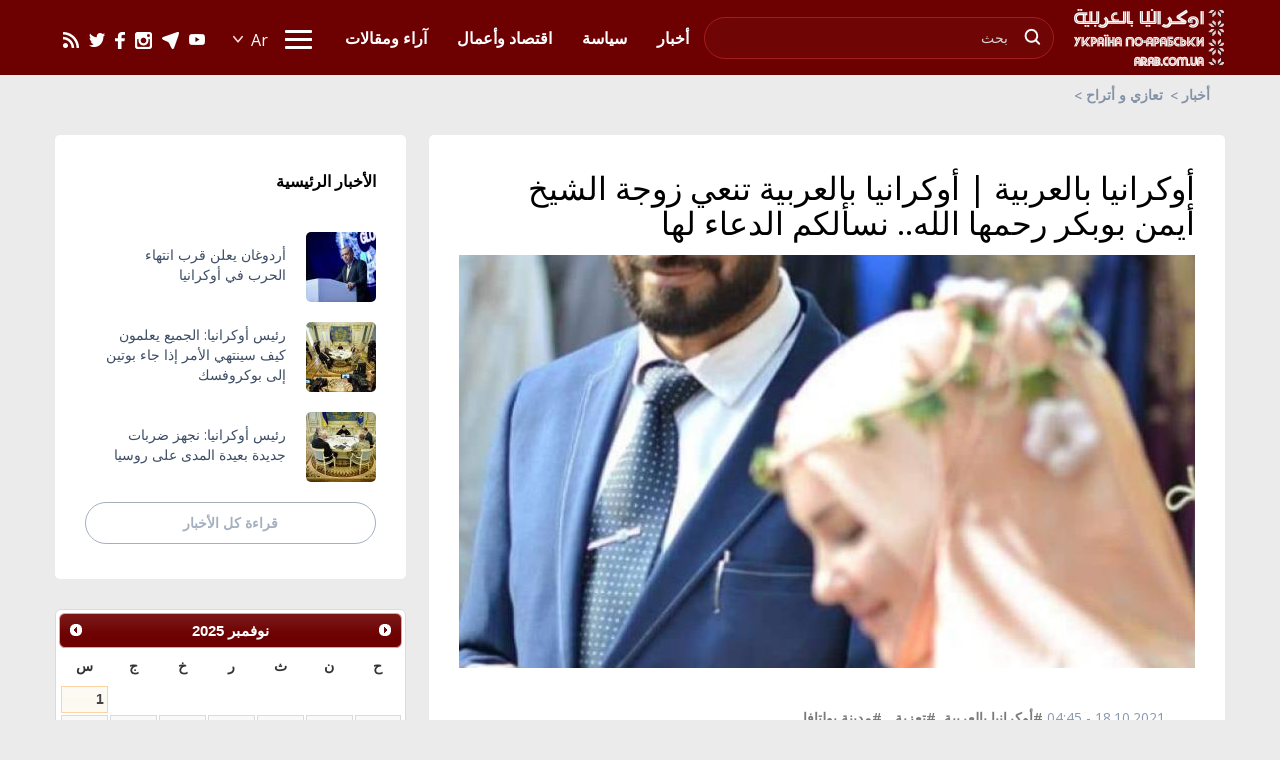

--- FILE ---
content_type: text/html; charset=utf-8
request_url: https://arab.com.ua/ara/news/aokrania-balarbia-aokrania-balarbia-tnai-1688180823.html
body_size: 49443
content:
<!DOCTYPE html>
<html lang="ar" dir="rtl">
<head>
    <meta http-equiv="Content-Type" content="text/html; charset=utf-8" />
    <meta charset="utf-8">
    <meta http-equiv="X-UA-Compatible" content="IE=edge" />
    <meta name="viewport" content="width=device-width, initial-scale=1.0">
    <title>ببالغ الحزن واﻷ‌سى وبقلوب مؤمنة بقضاء الله وقدره تنعى هيئة تحرير &quot;أوكرانيا بالعربية&quot; زوجة الشيخ أيمن بوبكر والتي وافتها المنية اثر أصابتها بمرضك ورونا | أوكرانيا بالعربية</title>    <meta name="keywords" content=", , " />
<meta name="news_keywords" content=", , " />
<meta property="og:url" content="https://arab.com.ua/ara/news/aokrania-balarbia-aokrania-balarbia-tnai-1688180823.html" />
<meta property="og:type" content="article" />
<meta property="og:title" content="أوكرانيا بالعربية | أوكرانيا بالعربية تنعي زوجة الشيخ أيمن بوبكر رحمها الله.. نسألكم الدعاء لها" />
<meta property="og:image" content="https://arab.com.ua/static/img/2/4/2447566914288891552382511467370992119054445n_796x565.jpg" />
<meta property="og:site_name" content="أوكرانيا بالعربية" />
<meta property="og:locale" content="ar" />
<meta property="twitter:card" content="summary" />
<meta property="twitter:site" content="أوكرانيا بالعربية" />
<meta property="twitter:title" content="أوكرانيا بالعربية | أوكرانيا بالعربية تنعي زوجة الشيخ أيمن بوبكر رحمها الله.. نسألكم الدعاء لها" />
<meta property="twitter:creator" content="أوكرانيا بالعربية" />
<meta property="twitter:image:src" content="https://arab.com.ua/static/img/2/4/2447566914288891552382511467370992119054445n_796x565.jpg" />
<meta property="twitter:domain" content="https://arab.com.ua/ara/news/aokrania-balarbia-aokrania-balarbia-tnai-1688180823.html" />    <meta name="robots" content="all" />
    <meta name="publisher" content="Украина по арабски //arab.com.ua" />
    <meta name="revisit-after" content="1 days" />
    <meta name="Author" content="arab.com.ua" />
    <!-- css -->
    <link rel="stylesheet" href="/static/css/normalize.css">
    <link rel="stylesheet" href="/static/css/bootstrap.min.css">
    <link rel="stylesheet" href="/static/css/owl.carousel.css">
    <link rel="stylesheet" href="/static/css/style-ara.css?v=6">
</head>
<body>

<!-- Google tag (gtag.js) -->
<script async src="https://www.googletagmanager.com/gtag/js?id=G-ZKXDQQYLMY"></script>
<script>
  window.dataLayer = window.dataLayer || [];
  function gtag(){dataLayer.push(arguments);}
  gtag('js', new Date());

  gtag('config', 'G-ZKXDQQYLMY');
</script>
<div id="fb-root"></div>
<script async defer crossorigin="anonymous" src="https://connect.facebook.net/ru_RU/sdk.js#xfbml=1&version=v3.3"></script>
<script type="text/javascript">
   document.body.oncopy = function(){alert ('جميع الحقوق محفوظة لدى وكالة "أوكرانيا بالعربية"، للحصول على نسخ من النصوص يرجى التواصل معنا: info@arab.com.ua. mob, viber, WhatsApp, telegram: +380963350606'); return false;} 
</script>
<!-- header -->
<div class="header-wrapper">
  <div class="container">
    <div class="row">
      <div class="header">
        <div class="logo"><a href="/ara"><img src="/static/images/logo5.png" alt=""></a></div>
        <div class="header-inner">
          <div id="buter">
           <span></span>
           <span></span>
           <span></span>
           <span></span>
          </div>
           <div class="mobile-container">
             <div class="mobile-container-inner">
               <!-- search -->
               <div class="search">
                 <form action="https://arab.com.ua/ara/search" method="get">
                   <input type="text" name="search_text" placeholder="بحث">
                   <button><img src="/static/images/search.jpg" alt="знайти"></button>
                 </form>
               </div>
               <!-- end search -->
               
               <nav class="submenu">
                 <ul class="menu-mobile-show">
                                      <li><a href="https://arab.com.ua/ara/ar-politics_ar"><span>سياسة</span></a></li>
                   <li><a href="https://arab.com.ua/ara/ar-economics_of_Ukraine_ar"><span>اقتصاد وأعمال</span></a></li>
                    <li><a href="https://arab.com.ua/ara/ar-articles_ar"><span>آراء ومقالات</span></a></li>
                                    </ul>
                 <ul>
                                       <li><a href="https://arab.com.ua/ara/ar-ukrainian_newspapers_ar"><span>صحف أوكرانية</span></a></li>
                    <li><a href="https://arab.com.ua/ara/ar-arabic_newspapers_ar"><span>صحف عربية</span></a></li>
                    <li><a href="https://arab.com.ua/ara/ar-world_newspapers_ar"><span>صحف عالمية</span></a></li>
                    <li><a href="https://arab.com.ua/ara/ar-diplomacy_ar"><span>دبلوماسية</span></a></li>
                    <li><a href="https://arab.com.ua/ara/ar-entertainment_ar"><span>منوعات</span></a></li>
                    <li><a href="https://arab.com.ua/ara/ar-interviews_ar"><span>لقاءات وشخصيات</span></a></li>
                    <li><a href="https://arab.com.ua/ara/ar-islam_in_ukraine_ar"><span>الإسلام في أوكرانيا</span></a></li>
                    <li><a href="https://arab.com.ua/ara/ar-sport_ar"><span>رياضة</span></a></li>
                    <li><a href="https://arab.com.ua/ara/ar-diaspora_ar"><span>جاليات</span></a></li>
                    <li><a href="https://arab.com.ua/ara/ar-video_ar"><span>فيديو</span></a></li>
                    
                    <li><a href="https://arab.com.ua/ara/ar-neighbors_of_Ukraine_ar"><span>أوكرانيا الجوار</span></a></li>
                    <li><a href="https://arab.com.ua/ara/ar-ukraine_in_history_on_this_day"><span>أوكرانيا في مثل هذا اليوم</span></a></li>
                    <li><a href="https://arab.com.ua/ara/ar-advertising_ar"><span>إعلانات و خدمات</span></a></li>
                    <li><a href="https://arab.com.ua/ara/ar-condolences_ar"><span>تعازي و أتراح</span></a></li>
                    <li><a href="https://arab.com.ua/ara/ar-congratulations_ar"><span>تهاني و أفراح</span></a></li>
                    <li><a href="https://arab.com.ua/ara/ar-palestyna_v_ukraine_ar"><span>صوت فلسطين في أوكرانيا</span></a></li>
                    <li><a href="https://arab.com.ua/ara/ar-news_of_the_world_ar"><span>يحدث في العالم</span></a></li>
                                    </ul>
               </nav>
               <nav class="menu">
                 <ul class="menu-mobile-hide">
                                      <li><a href="https://arab.com.ua/ara/news"><span>أخبار</span></a></li>
                   <li><a href="https://arab.com.ua/ara/ar-politics_ar"><span>سياسة</span></a></li>
                   <li><a href="https://arab.com.ua/ara/ar-economics_of_Ukraine_ar"><span>اقتصاد وأعمال</span></a></li>
                   <li><a href="https://arab.com.ua/ara/ar-articles_ar"><span>آراء ومقالات</span></a></li>
                                    </ul>
               </nav>
           </div>
          </div>
          <div class="header-social">
            <a href="https://youtube.com/c/ukrinarabic" target="_blank"><img src="/static/images/youtube-icon3.png" alt=""></a>
            <a href="https://telegram.me/ukrinarabic/" target="_blank"><img src="/static/images/telegram-icon2.png" alt=""></a>
            <a href="https://www.instagram.com/ukrinarabic/" target="_blank"><img src="/static/images/instagram-icon.png" alt=""></a>
            <a href="https://www.facebook.com/ukrinarabic/" target="_blank"><img src="/static/images/facebook-icon.png" alt=""></a>
            <a href="https://twitter.com/ukrinarabic/" target="_blank"><img src="/static/images/twitter-icon.png" alt=""></a>
            <a href="/static/rss/all.ara.rss.xml" target="_blank"><img src="/static/images/rss-icon.png" alt=""></a>
          </div>
          <!-- language -->
          <div class="lang">
            <div class="lang-chooser">
               <label for="lang"><input type="submit" class="lang-input" id="lang" value="Ar" readonly></label>
               <ul class="lang-list" id="lang-list" style="display: none;">
                  <li><a href="/eng">En</a></li>
                  <li><a href="/rus">Ru</a></li>
                  <li><a href="/ara">Ar</a></li>
                  <li><a href="/ukr">Ua</a></li>
               </ul>
             </div>
          </div>
          <!--end language -->
        </div>
      </div>
    </div>
  </div>
</div>
<!--end header -->

<!-- BREADCRUMBS -->
<div class="container">
  <div class="row">
    <div class="breadcrumbs">
      <a href="https://arab.com.ua/ara">أخبار</a>
      <a href="https://arab.com.ua/ara/ar-condolences_ar">تعازي و أتراح</a>
    </div>
  </div>
</div>

<!-- hotest news -->
<!-- div class="container">
  <div class="row">
    <div class="hotest-wrapper hotest-page">
      <span class="category-label">Hotest</span>
      <a href="#">In Syria will be set a ceasefire at midnight on Thursday</a>
    </div>
  </div>
</div -->

<div class="rek-long">
  <div class="rek-inner">
    <!-- Revive Adserver Метка JavaScript - Generated with Revive Adserver v5.0.5 -->
<script type='text/javascript'><!--//<![CDATA[
   var m3_u = (location.protocol=='https:'?'https://ox.arab.com.ua/www/delivery/ajs.php':'https://ox.arab.com.ua/www/delivery/ajs.php');
   var m3_r = Math.floor(Math.random()*99999999999);
   if (!document.MAX_used) document.MAX_used = ',';
   document.write ("<scr"+"ipt type='text/javascript' src='"+m3_u);
   document.write ("?zoneid=8");
   document.write ('&amp;cb=' + m3_r);
   if (document.MAX_used != ',') document.write ("&amp;exclude=" + document.MAX_used);
   document.write (document.charset ? '&amp;charset='+document.charset : (document.characterSet ? '&amp;charset='+document.characterSet : ''));
   document.write ("&amp;loc=" + escape(window.location));
   if (document.referrer) document.write ("&amp;referer=" + escape(document.referrer));
   if (document.context) document.write ("&context=" + escape(document.context));
   if (document.mmm_fo) document.write ("&amp;mmm_fo=1");
   document.write ("'><\/scr"+"ipt>");
//]]>--></script><noscript><a href='https://ox.arab.com.ua/www/delivery/ck.php?n=a99eebe5&amp;cb=INSERT_RANDOM_NUMBER_HERE' target='_blank'><img src='https://ox.arab.com.ua/www/delivery/avw.php?zoneid=8&amp;cb=INSERT_RANDOM_NUMBER_HERE&amp;n=a99eebe5' border='0' alt='' /></a></noscript>
  </div>
</div>

<!-- all news blocks -->
<div class="simple-news-outer">
  <div class="container">
    <div class="row">
      <div class="simple-news-wrapper">
        <div class="simple-news-left">
          <script type="application/ld+json">
{
    "@context": "http://schema.org",
    "@type": "NewsArticle",
    "mainEntityOfPage": {
        "@type": "WebPage",
        "@id": "https://arab.com.ua/ara/news/aokrania-balarbia-aokrania-balarbia-tnai-1688180823.html"
    },
    "headline": "أوكرانيا بالعربية | أوكرانيا بالعربية تنعي زوجة الشيخ أيمن بوبكر رحمها الله.. نسألكم الدعاء لها",
        "image": {
        "@type": "ImageObject",
        "url": "https://arab.com.ua/static/img/2/4/2447566914288891552382511467370992119054445n_796x565.jpg",
        "height": 413,
        "width": 736
    },
        "datePublished": "2021-10-18 04:45:20",
    "publisher": {
        "@type": "Organization",
        "name": "أوكرانيا بالعربية",
        "logo": {
            "@type": "ImageObject",
            "url": "https://arab.com.ua/static/images/logo2.png",
            "width": 151,
            "height": 60
        }
    },
    "description": "ببالغ الحزن واﻷ‌سى وبقلوب مؤمنة بقضاء الله وقدره تنعى هيئة تحرير &quot;أوكرانيا بالعربية&quot; زوجة الشيخ أيمن بوبكر والتي وافتها المنية اثر أصابتها بمرضك ورونا",
    "articleBody": "
بسم الله الرحمن الرحيم

&amp;rdquo; وَبَشِّرِ الصَّابِرِينَ الَّذِينَ إِذَا أَصَابَتْهُمْ مُصِيبَةٌ قَالُوا إِنَّا لِلَّهِ وَإِنَّا إِلَيْهِ رَاجِعُونَ &amp;ldquo;

صدق الله العظيم
.



كييف/ أوكرانيا بالعربية/ ببالغ الحزن واﻷ&amp;zwnj;سى وبقلوب مؤمنة بقضاء الله وقدره تنعى هيئة تحرير &quot;أوكرانيا بالعربية&quot; زوجة الشيخ أيمن بوبكر والتي وافتها المنية في مدينة بولتافا الأوكرانية اثر أصابتها بمرض كورونا.
&amp;nbsp;.

وبهذا المصاب الجلل نتقدم بخالص التعازي والمواساة لاخينا الشيخ ايمن بوبكر ومن أهلها وذويها الكرام بأحر التعازي والمواساة، أعظم الله أجركم جميعاً وأحسن عزائكم وألهمكم جميل الصبر والسلوان&amp;nbsp; تغمد الله الفقيدة بواسع رحمته وأسكنها فسيح جناته مع الشهداء والصالحين .

.





نسأل الله أن يغفر لها ويرحمها ويكرم مثواها ويوسع مدخلها وأن يجازيها بالحسنات إحساناً وعن السيئات عفواً وغفراناً وأن يغسلها بالماء والثلج والبرد وأن ينقيه من الذنوب والخطايا كما ينقي الثوب الأبيض من الدنس وأن يخلف عليها بدار خير من دارها وأهل خير من أهلها.
.



إنا لله وإنا إليه راجعون


نشرت هذه المادة على أسس حقوق&amp;nbsp;الدعاية والاعلان&amp;nbsp;ضمن باب&amp;nbsp;تعازي وأتراح&amp;nbsp;لدى أوكرانيا بالعربية

المصدر: أوكرانيا بالعربية
"
}
</script>

          <div class="simple-news-left-inner main-content">
            <h1 class="single-title">أوكرانيا بالعربية | أوكرانيا بالعربية تنعي زوجة الشيخ أيمن بوبكر رحمها الله.. نسألكم الدعاء لها</h1>
                        <div class="main-image"><img src="https://arab.com.ua/static/img/2/4/2447566914288891552382511467370992119054445n_736x413.jpg" alt=""></div>
                        <div class="rek-long">
  <div class="rek-inner">
<!-- Revive Adserver Метка JavaScript - Generated with Revive Adserver v5.2.0 -->
<script type='text/javascript'><!--//<![CDATA[
   var m3_u = (location.protocol=='https:'?'https://ox.arab.com.ua/www/delivery/ajs.php':'http://ox.arab.com.ua/www/delivery/ajs.php');
   var m3_r = Math.floor(Math.random()*99999999999);
   if (!document.MAX_used) document.MAX_used = ',';
   document.write ("<scr"+"ipt type='text/javascript' src='"+m3_u);
   document.write ("?zoneid=13");
   document.write ('&amp;cb=' + m3_r);
   if (document.MAX_used != ',') document.write ("&amp;exclude=" + document.MAX_used);
   document.write (document.charset ? '&amp;charset='+document.charset : (document.characterSet ? '&amp;charset='+document.characterSet : ''));
   document.write ("&amp;loc=" + escape(window.location));
   if (document.referrer) document.write ("&amp;referer=" + escape(document.referrer));
   if (document.context) document.write ("&context=" + escape(document.context));
   document.write ("'><\/scr"+"ipt>");
//]]>--></script><noscript><a href='http://ox.arab.com.ua/www/delivery/ck.php?n=adaf769f&amp;cb=INSERT_RANDOM_NUMBER_HERE' target='_blank'><img src='http://ox.arab.com.ua/www/delivery/avw.php?zoneid=13&amp;cb=INSERT_RANDOM_NUMBER_HERE&amp;n=adaf769f' border='0' alt='' /></a></noscript>

  </div>
</div>            <div class="single-date"><span class="single-date-text">18.10.2021 - 04:45</span> 
                          <span class="single-tags">
                                                                                                                                    <a href="https://arab.com.ua/ara/tag/aokrania-balarbia-27052022">#أوكرانيا بالعربية</a>, <a href="https://arab.com.ua/ara/tag/tazia-27052022">#تعزية</a>, <a href="https://arab.com.ua/ara/tag/mdina-boltafa-27052022">#مدينة بولتافا</a>              </span>
                        </div>
                        ببالغ الحزن واﻷ‌سى وبقلوب مؤمنة بقضاء الله وقدره تنعى هيئة تحرير "أوكرانيا بالعربية" زوجة الشيخ أيمن بوبكر والتي وافتها المنية اثر أصابتها بمرضك ورونا            <div>
<div style="text-align: center;"><span style="color: #008000;"><strong><span style="font-size: 14pt;">بسم الله الرحمن الرحيم</span></strong></span></div>
<div style="text-align: center;"></div>
<div style="text-align: center;"><span style="color: #008000;"><strong><span style="font-size: 14pt;">&rdquo; وَبَشِّرِ الصَّابِرِينَ الَّذِينَ إِذَا أَصَابَتْهُمْ مُصِيبَةٌ قَالُوا إِنَّا لِلَّهِ وَإِنَّا إِلَيْهِ رَاجِعُونَ &ldquo;</span></strong></span></div>
<div style="text-align: center;"></div>
<div style="text-align: center;"><span style="color: #008000;"><strong><span style="font-size: 14pt;">صدق الله العظيم</span></strong></span></div>
<div style="text-align: center;">.</div>
<div style="text-align: center;"></div>
</div>
<div style="text-align: center;">
<div><strong><span style="font-size: 14pt;">كييف/ أوكرانيا بالعربية/ ببالغ الحزن واﻷ&zwnj;سى وبقلوب مؤمنة بقضاء الله وقدره تنعى هيئة تحرير "أوكرانيا بالعربية" زوجة الشيخ أيمن بوبكر والتي وافتها المنية في مدينة بولتافا الأوكرانية اثر أصابتها بمرض كورونا.</span></strong></div>
<div><strong><span style="font-size: 14pt;">&nbsp;</span></strong><span style="font-size: 14pt;">.</span></div>
<div><strong><span style="font-size: 14pt;"></span></strong></div>
<div><strong><span style="font-size: 14pt;">وبهذا المصاب الجلل نتقدم بخالص التعازي والمواساة لاخينا الشيخ ايمن بوبكر ومن أهلها وذويها الكرام بأحر التعازي والمواساة، أعظم الله أجركم جميعاً وأحسن عزائكم وألهمكم جميل الصبر والسلوان&nbsp; تغمد الله الفقيدة بواسع رحمته وأسكنها فسيح جناته مع الشهداء والصالحين .</span></strong></div>
<div></div>
<div>.</div>
</div>
<div style="text-align: center;">
<div></div>
</div>
<div style="text-align: center;">
<div><strong><span style="font-size: 14pt;">نسأل الله أن يغفر لها ويرحمها ويكرم مثواها ويوسع مدخلها وأن يجازيها بالحسنات إحساناً وعن السيئات عفواً وغفراناً وأن يغسلها بالماء والثلج والبرد وأن ينقيه من الذنوب والخطايا كما ينقي الثوب الأبيض من الدنس وأن يخلف عليها بدار خير من دارها وأهل خير من أهلها.</span></strong></div>
<div><span style="font-size: 8pt;"><strong>.</strong></span></div>
<div></div>
<div></div>
<div><strong><strong><span style="font-size: 14pt;"></span></strong></strong>
<div><span style="font-size: 14pt;"><strong>إنا لله وإنا إليه راجعون</strong></span></div>
<span style="font-size: 14pt;"><strong><br class="Apple-interchange-newline" /></strong></span></div>
</div>
<p style="text-align: left;"><span style="font-size: 8pt;">نشرت هذه المادة على أسس حقوق&nbsp;<a href="ar/reklams">الدعاية والاعلان</a>&nbsp;ضمن باب&nbsp;<a href="ar/condolences_ar">تعازي وأتراح</a>&nbsp;لدى أوكرانيا بالعربية</span></p>
<p style="text-align: left;"></p>
<p style="text-align: left;"><span style="font-size: 12pt;">المصدر: أوكرانيا بالعربية</span></p>
<p style="text-align: left;"></p>                        <div class="rek-long">
  <div class="rek-inner">
<!-- Revive Adserver Метка JavaScript - Generated with Revive Adserver v5.2.0 -->
<script type='text/javascript'><!--//<![CDATA[
   var m3_u = (location.protocol=='https:'?'https://ox.arab.com.ua/www/delivery/ajs.php':'http://ox.arab.com.ua/www/delivery/ajs.php');
   var m3_r = Math.floor(Math.random()*99999999999);
   if (!document.MAX_used) document.MAX_used = ',';
   document.write ("<scr"+"ipt type='text/javascript' src='"+m3_u);
   document.write ("?zoneid=12");
   document.write ('&amp;cb=' + m3_r);
   if (document.MAX_used != ',') document.write ("&amp;exclude=" + document.MAX_used);
   document.write (document.charset ? '&amp;charset='+document.charset : (document.characterSet ? '&amp;charset='+document.characterSet : ''));
   document.write ("&amp;loc=" + escape(window.location));
   if (document.referrer) document.write ("&amp;referer=" + escape(document.referrer));
   if (document.context) document.write ("&context=" + escape(document.context));
   document.write ("'><\/scr"+"ipt>");
//]]>--></script><noscript><a href='http://ox.arab.com.ua/www/delivery/ck.php?n=a6c47455&amp;cb=INSERT_RANDOM_NUMBER_HERE' target='_blank'><img src='http://ox.arab.com.ua/www/delivery/avw.php?zoneid=12&amp;cb=INSERT_RANDOM_NUMBER_HERE&amp;n=a6c47455' border='0' alt='' /></a></noscript>
  </div>
</div>                        <div class="single-tags">
                                                                                                                        <a href="https://arab.com.ua/ara/tag/aokrania-balarbia-27052022">#أوكرانيا بالعربية</a>, <a href="https://arab.com.ua/ara/tag/tazia-27052022">#تعزية</a>, <a href="https://arab.com.ua/ara/tag/mdina-boltafa-27052022">#مدينة بولتافا</a>            </div>
                        
            <div class="single-social">
              <div class="single-social__title">مشاركة هذا المنشور:</div>
              <div class="single-social__inner">
                <a href="https://twitter.com/share?ref_src=twsrc%5Etfw" class="twitter-share-button" data-size="large" data-show-count="false">Tweet</a><script async src="https://platform.twitter.com/widgets.js" charset="utf-8"></script>
                <!-- a href="https://twitter.com/share?ref_src=twsrc%5Etfw" class="single-twitter"><img src="/static/images/twitter-icon.png" alt=""> <span>TWEET</span></a><script async src="https://platform.twitter.com/widgets.js" charset="utf-8"></script -->
                <a href="https://www.facebook.com/sharer/sharer.php?u=https%3A%2F%2Farab.com.ua%2Fara%2Fnews%2Faokrania-balarbia-aokrania-balarbia-tnai-1688180823.html&amp;src=sdkpreparse" class="single-facebook"><span>SHARE</span> <img src="/static/images/facebook-icon.png" alt=""></a>
                <a href="https://telegram.me/share/url?url=https%3A%2F%2Farab.com.ua%2Fara%2Fnews%2Faokrania-balarbia-aokrania-balarbia-tnai-1688180823.html" class="single-telegram"><span>TELEGRAM</span> <img src="/static/images/telegram-icon2.png" alt=""></a>
              </div>
            </div>
          </div>

          
<div id="arab_hist" style="display:none">.</div>
<script type="text/javascript">
    var el = document.getElementById('arab_hist');
    if (el) {
        var dateNM = new Date();var t = Math.floor(dateNM.getTime()/(1000*600));
        var HITSces=document.createElement('script');HITSces.type = 'text/javascript';HITSces.charset = 'UTF-8';
        HITSces.src='https://arab.com.ua/hits/1352360.js?t='+Math.random();
        el.parentNode.appendChild(HITSces);
    }
</script><div class="rek-long">
  <div class="rek-inner">
<!-- Revive Adserver Метка JavaScript - Generated with Revive Adserver v5.2.0 -->
<script type='text/javascript'><!--//<![CDATA[
   var m3_u = (location.protocol=='https:'?'https://ox.arab.com.ua/www/delivery/ajs.php':'http://ox.arab.com.ua/www/delivery/ajs.php');
   var m3_r = Math.floor(Math.random()*99999999999);
   if (!document.MAX_used) document.MAX_used = ',';
   document.write ("<scr"+"ipt type='text/javascript' src='"+m3_u);
   document.write ("?zoneid=11");
   document.write ('&amp;cb=' + m3_r);
   if (document.MAX_used != ',') document.write ("&amp;exclude=" + document.MAX_used);
   document.write (document.charset ? '&amp;charset='+document.charset : (document.characterSet ? '&amp;charset='+document.characterSet : ''));
   document.write ("&amp;loc=" + escape(window.location));
   if (document.referrer) document.write ("&amp;referer=" + escape(document.referrer));
   if (document.context) document.write ("&context=" + escape(document.context));
   document.write ("'><\/scr"+"ipt>");
//]]>--></script><noscript><a href='http://ox.arab.com.ua/www/delivery/ck.php?n=a7d93412&amp;cb=INSERT_RANDOM_NUMBER_HERE' target='_blank'><img src='http://ox.arab.com.ua/www/delivery/avw.php?zoneid=11&amp;cb=INSERT_RANDOM_NUMBER_HERE&amp;n=a7d93412' border='0' alt='' /></a></noscript>
  </div>
</div>  <div class="simple-news-left-inner main-content">
    <div class="news-title">الأخبار الرئيسية</div>
            <a href="https://arab.com.ua/ara/news/ardoghan-ialn-qrb-anthaa-alhrb-fi-aokrania-1761923117.html" class="simple-news__block">
      <div class="simple-news__img">
        <div class="simple-news__img-bg" style="background-image: url('https://arab.com.ua/static/img/a/a/aa__2_154x154.jpg');"></div>
        <div class="simple-news__img-desc ">سياسة</div>
      </div>
      <div class="simple-news__info">
        <div class="simple-news__title">أردوغان يعلن قرب انتهاء الحرب في أوكرانيا</div>
        <div class="simple-news__desc">الرئيس التركي يعرب عن أمله بالتوصل إلى حل وسط بين موسكو وكييف عقب إعلان روسيا استعدادها لمواصلة المفاوضات مع أوكرانيا في إسطنبول</div>
        <div class="simple-news__social">
          <div class="simple-news__time"><span>31.10.2025</span></div>
        </div>
      </div>
    </a>
            <a href="https://arab.com.ua/ara/news/riis-aokrania-aljmia-ialmon-kif-sinthi-alamr-1761921329.html" class="simple-news__block">
      <div class="simple-news__img">
        <div class="simple-news__img-bg" style="background-image: url('https://arab.com.ua/static/img/p/o/pokr_1_154x154.jpg');"></div>
        <div class="simple-news__img-desc ">سياسة</div>
      </div>
      <div class="simple-news__info">
        <div class="simple-news__title">رئيس أوكرانيا: الجميع يعلمون كيف سينتهي الأمر إذا جاء بوتين إلى بوكروفسك</div>
        <div class="simple-news__desc">زيلينسكي: قواتنا في بوكروفسك ليست محاصرة</div>
        <div class="simple-news__social">
          <div class="simple-news__time"><span>31.10.2025</span></div>
        </div>
      </div>
    </a>
            <a href="https://arab.com.ua/ara/news/riis-aokrania-njhz-dhrbat-jdida-baida-almda-1761918267.html" class="simple-news__block">
      <div class="simple-news__img">
        <div class="simple-news__img-bg" style="background-image: url('https://arab.com.ua/static/img/d/a/dal_2_154x154.jpg');"></div>
        <div class="simple-news__img-desc ">سياسة</div>
      </div>
      <div class="simple-news__info">
        <div class="simple-news__title">رئيس أوكرانيا: نجهز ضربات جديدة بعيدة المدى على روسيا</div>
        <div class="simple-news__desc">زيلينسكي: نعمل على زيادة ضغط العقوبات على الشركات الربوسية العاملة في إنتاج الأسلحة</div>
        <div class="simple-news__social">
          <div class="simple-news__time"><span>31.10.2025</span></div>
        </div>
      </div>
    </a>
          </div>
  <div class="simple-news-left-inner main-content">
    <div class="news-title">أخبار أخرى في هذا الباب</div>
                          <a href="https://arab.com.ua/ara/news/alriis-alaokrani-iazi-athrbijan-oioukd-ala-1735401494.html" class="simple-news__block">
        <div class="simple-news__img">
          <div class="simple-news__img-bg" style="background-image: url('https://arab.com.ua/static/img/i/m/image_2024_12_28_16_59_36_154x154.jpg');"></div>
          <div class="simple-news__img-desc ">تعازي و أتراح</div>
        </div>
        <div class="simple-news__info">
          <div class="simple-news__title">الرئيس الأوكراني يعزّي أذربيجان ويؤكد على ضرورة التحقيق في حادث الطائرة</div>
          <div class="simple-news__desc">زيلينسكي يؤكد دعم أوكرانيا الكامل لأذربيجان إثر تحطم الطائرة</div>
          <div class="simple-news__social">
            <div class="simple-news__time"><span>28.12.2024</span></div>
          </div>
        </div>
      </a>
                            <a href="https://arab.com.ua/ara/news/ofaa-almrhom-mhmd-abdalftah-albrhan-njl-riis-1714940062.html" class="simple-news__block">
        <div class="simple-news__img">
          <div class="simple-news__img-bg" style="background-image: url('https://arab.com.ua/static/img/4/3/439900146_846892807477231_195682863906445407_n_2_154x154.jpg');"></div>
          <div class="simple-news__img-desc ">تعازي و أتراح</div>
        </div>
        <div class="simple-news__info">
          <div class="simple-news__title">أوكرانيا بالعربية تُعزي بوفاة نجل رئيس مجلس السيادة لجمهورية السودان</div>
          <div class="simple-news__desc">تعزية أوكرانيا بالعربية بوفاة نجل رئيس مجلس السيادة بجمهورية السودان</div>
          <div class="simple-news__social">
            <div class="simple-news__time"><span>05.05.2024</span></div>
          </div>
        </div>
      </a>
                            <a href="https://arab.com.ua/ara/news/aokrania-balarbia-aljalia-alsodania-jnob-1688182229.html" class="simple-news__block">
        <div class="simple-news__img">
          <div class="simple-news__img-bg" style="background-image: url('https://arab.com.ua/static/img/s/u/sud1_154x154.jpg');"></div>
          <div class="simple-news__img-desc ">تعازي و أتراح</div>
        </div>
        <div class="simple-news__info">
          <div class="simple-news__title">أوكرانيا بالعربية | الجالية السودانية جنوب أوكرانيا تعزي نائب رئيسها بوفاة والدته</div>
          <div class="simple-news__desc"></div>
          <div class="simple-news__social">
            <div class="simple-news__time"><span>22.11.2021</span></div>
          </div>
        </div>
      </a>
                  </div>
    <div class="simple-news-left-inner">
    <div class="news-title">اختيار القراء</div>
                <a href="https://arab.com.ua/ara/news/riis-aokrania-aljmia-ialmon-kif-sinthi-alamr-1761921329.html" class="simple-news__block">
        <div class="simple-news__img">
          <div class="simple-news__img-bg" style="background-image: url('https://arab.com.ua/static/img/p/o/pokr_1_154x154.jpg');"></div>
          <div class="simple-news__img-desc purple">سياسة</div>
        </div>
        <div class="simple-news__info">
          <div class="simple-news__title">رئيس أوكرانيا: الجميع يعلمون كيف سينتهي الأمر إذا جاء بوتين إلى بوكروفسك</div>
          <div class="simple-news__desc">زيلينسكي: قواتنا في بوكروفسك ليست محاصرة</div>
          <div class="simple-news__social">
            <div class="simple-news__time"><span>31.10.2025</span></div>
          </div>
        </div>
      </a>
                      <a href="https://arab.com.ua/ara/news/sibiha-rosia-tstkhdm-dhd-aokrania-soarikh-1761911384.html" class="simple-news__block">
        <div class="simple-news__img">
          <div class="simple-news__img-bg" style="background-image: url('https://arab.com.ua/static/img/n/a/naw_5_154x154.jpg');"></div>
          <div class="simple-news__img-desc purple">سياسة</div>
        </div>
        <div class="simple-news__info">
          <div class="simple-news__title">سيبيها: روسيا تستخدم ضد أوكرانيا صواريخ قادرة على حمل رؤوس نووية</div>
          <div class="simple-news__desc">وزير الخارجية يتهم روسيا بإطلاق صواريخ محظورة على أوكرانيا</div>
          <div class="simple-news__social">
            <div class="simple-news__time"><span>31.10.2025</span></div>
          </div>
        </div>
      </a>
                      <a href="https://arab.com.ua/ara/news/riis-aokrania-njhz-dhrbat-jdida-baida-almda-1761918267.html" class="simple-news__block">
        <div class="simple-news__img">
          <div class="simple-news__img-bg" style="background-image: url('https://arab.com.ua/static/img/d/a/dal_2_154x154.jpg');"></div>
          <div class="simple-news__img-desc purple">سياسة</div>
        </div>
        <div class="simple-news__info">
          <div class="simple-news__title">رئيس أوكرانيا: نجهز ضربات جديدة بعيدة المدى على روسيا</div>
          <div class="simple-news__desc">زيلينسكي: نعمل على زيادة ضغط العقوبات على الشركات الربوسية العاملة في إنتاج الأسلحة</div>
          <div class="simple-news__social">
            <div class="simple-news__time"><span>31.10.2025</span></div>
          </div>
        </div>
      </a>
                      <a href="https://arab.com.ua/ara/news/ardoghan-ialn-qrb-anthaa-alhrb-fi-aokrania-1761923117.html" class="simple-news__block">
        <div class="simple-news__img">
          <div class="simple-news__img-bg" style="background-image: url('https://arab.com.ua/static/img/a/a/aa__2_154x154.jpg');"></div>
          <div class="simple-news__img-desc purple">سياسة</div>
        </div>
        <div class="simple-news__info">
          <div class="simple-news__title">أردوغان يعلن قرب انتهاء الحرب في أوكرانيا</div>
          <div class="simple-news__desc">الرئيس التركي يعرب عن أمله بالتوصل إلى حل وسط بين موسكو وكييف عقب إعلان روسيا استعدادها لمواصلة المفاوضات مع أوكرانيا في إسطنبول</div>
          <div class="simple-news__social">
            <div class="simple-news__time"><span>31.10.2025</span></div>
          </div>
        </div>
      </a>
            </div>
          

        </div>
        <div class="simple-news-right">
          <div class="popular-news-wrapper">
  <div class="news-title">الأخبار الرئيسية</div>
      <a href="https://arab.com.ua/ara/news/ardoghan-ialn-qrb-anthaa-alhrb-fi-aokrania-1761923117.html" class="popular-news__block">
    <div class="popular-news__img" style="background-image: url('https://arab.com.ua/static/img/a/a/aa__2_70x70.jpg');"></div>
    <div class="popular-news__info">
      <div class="popular-news__title">أردوغان يعلن قرب انتهاء الحرب في أوكرانيا</div>
    </div>
  </a>
      <a href="https://arab.com.ua/ara/news/riis-aokrania-aljmia-ialmon-kif-sinthi-alamr-1761921329.html" class="popular-news__block">
    <div class="popular-news__img" style="background-image: url('https://arab.com.ua/static/img/p/o/pokr_1_70x70.jpg');"></div>
    <div class="popular-news__info">
      <div class="popular-news__title">رئيس أوكرانيا: الجميع يعلمون كيف سينتهي الأمر إذا جاء بوتين إلى بوكروفسك</div>
    </div>
  </a>
      <a href="https://arab.com.ua/ara/news/riis-aokrania-njhz-dhrbat-jdida-baida-almda-1761918267.html" class="popular-news__block">
    <div class="popular-news__img" style="background-image: url('https://arab.com.ua/static/img/d/a/dal_2_70x70.jpg');"></div>
    <div class="popular-news__info">
      <div class="popular-news__title">رئيس أوكرانيا: نجهز ضربات جديدة بعيدة المدى على روسيا</div>
    </div>
  </a>
      <a href="https://arab.com.ua/ara/news" class="show-more">قراءة كل الأخبار</a>
</div>
<div class="popular-rek-page simple-cntr">
<!-- Revive Adserver Метка JavaScript - Generated with Revive Adserver v5.0.5 -->
<script type='text/javascript'><!--//<![CDATA[
   var m3_u = (location.protocol=='https:'?'https://ox.arab.com.ua/www/delivery/ajs.php':'https://ox.arab.com.ua/www/delivery/ajs.php');
   var m3_r = Math.floor(Math.random()*99999999999);
   if (!document.MAX_used) document.MAX_used = ',';
   document.write ("<scr"+"ipt type='text/javascript' src='"+m3_u);
   document.write ("?zoneid=6&lang=ara");
   document.write ('&amp;cb=' + m3_r);
   if (document.MAX_used != ',') document.write ("&amp;exclude=" + document.MAX_used);
   document.write (document.charset ? '&amp;charset='+document.charset : (document.characterSet ? '&amp;charset='+document.characterSet : ''));
   document.write ("&amp;loc=" + escape(window.location));
   if (document.referrer) document.write ("&amp;referer=" + escape(document.referrer));
   if (document.context) document.write ("&context=" + escape(document.context));
   if (document.mmm_fo) document.write ("&amp;mmm_fo=1");
   document.write ("'><\/scr"+"ipt>");
//]]>--></script><noscript><a href='https://ox.arab.com.ua/www/delivery/ck.php?n=a71bc495&amp;cb=INSERT_RANDOM_NUMBER_HERE' target='_blank'><img src='https://ox.arab.com.ua/www/delivery/avw.php?zoneid=6&amp;cb=INSERT_RANDOM_NUMBER_HERE&amp;n=a71bc495' border='0' alt='' /></a></noscript>
</div><div id="datepicker" class="simple-cntr"></div>
<div class="popular-rek popular-rek-page">
<!-- Revive Adserver Метка JavaScript - Generated with Revive Adserver v5.0.5 -->
<script type='text/javascript'><!--//<![CDATA[
   var m3_u = (location.protocol=='https:'?'https://ox.arab.com.ua/www/delivery/ajs.php':'https://ox.arab.com.ua/www/delivery/ajs.php');
   var m3_r = Math.floor(Math.random()*99999999999);
   if (!document.MAX_used) document.MAX_used = ',';
   document.write ("<scr"+"ipt type='text/javascript' src='"+m3_u);
   document.write ("?zoneid=10");
   document.write ('&amp;cb=' + m3_r);
   if (document.MAX_used != ',') document.write ("&amp;exclude=" + document.MAX_used);
   document.write (document.charset ? '&amp;charset='+document.charset : (document.characterSet ? '&amp;charset='+document.characterSet : ''));
   document.write ("&amp;loc=" + escape(window.location));
   if (document.referrer) document.write ("&amp;referer=" + escape(document.referrer));
   if (document.context) document.write ("&context=" + escape(document.context));
   if (document.mmm_fo) document.write ("&amp;mmm_fo=1");
   document.write ("'><\/scr"+"ipt>");
//]]>--></script><noscript><a href='https://ox.arab.com.ua/www/delivery/ck.php?n=a5a0411e&amp;cb=INSERT_RANDOM_NUMBER_HERE' target='_blank'><img src='https://ox.arab.com.ua/www/delivery/avw.php?zoneid=10&amp;cb=INSERT_RANDOM_NUMBER_HERE&amp;n=a5a0411e' border='0' alt='' /></a></noscript>
</div><div class="archive-wrapper">
  <div class="news-title">تابعونا عبر فيسبوك</div>
          <div class="simple-cntr"><div class="fb-page" data-href="https://www.facebook.com/ukrinarabic/" data-tabs="timeline" data-width="300" data-height="600" data-small-header="false" data-adapt-container-width="true" data-hide-cover="false" data-show-facepile="true"><blockquote cite="https://www.facebook.com/ukrinarabic/" class="fb-xfbml-parse-ignore"><a href="https://www.facebook.com/ukrinarabic/">أوكرانيا بالعربية</a></blockquote></div></div>
    </div><div class="archive-wrapper">
  <div class="news-title">تابعونا عبر تويتر</div>
          <div class="simple-cntr"><a class="twitter-timeline" data-width="300" data-height="500" href="https://twitter.com/ukrinarabic?ref_src=twsrc%5Etfw">Tweets by ukraineinarabi</a> <script async src="https://platform.twitter.com/widgets.js" charset="utf-8"></script></div>
     
</div>        </div>
      </div>
    </div>
  </div>
</div>





<div class="rek-long">
  <div class="rek-inner">
    <!-- Revive Adserver Метка JavaScript - Generated with Revive Adserver v5.0.5 -->
<script type='text/javascript'><!--//<![CDATA[
   var m3_u = (location.protocol=='https:'?'https://ox.arab.com.ua/www/delivery/ajs.php':'https://ox.arab.com.ua/www/delivery/ajs.php');
   var m3_r = Math.floor(Math.random()*99999999999);
   if (!document.MAX_used) document.MAX_used = ',';
   document.write ("<scr"+"ipt type='text/javascript' src='"+m3_u);
   document.write ("?zoneid=9");
   document.write ('&amp;cb=' + m3_r);
   if (document.MAX_used != ',') document.write ("&amp;exclude=" + document.MAX_used);
   document.write (document.charset ? '&amp;charset='+document.charset : (document.characterSet ? '&amp;charset='+document.characterSet : ''));
   document.write ("&amp;loc=" + escape(window.location));
   if (document.referrer) document.write ("&amp;referer=" + escape(document.referrer));
   if (document.context) document.write ("&context=" + escape(document.context));
   if (document.mmm_fo) document.write ("&amp;mmm_fo=1");
   document.write ("'><\/scr"+"ipt>");
//]]>--></script><noscript><a href='https://ox.arab.com.ua/www/delivery/ck.php?n=ae992039&amp;cb=INSERT_RANDOM_NUMBER_HERE' target='_blank'><img src='https://ox.arab.com.ua/www/delivery/avw.php?zoneid=9&amp;cb=INSERT_RANDOM_NUMBER_HERE&amp;n=ae992039' border='0' alt='' /></a></noscript>
  </div>
</div>

<!-- FOOTER -->
<footer class="footer">
  <div class="container">
    <div class="row">
      <div class="footer__inner">
        <div class="footer__text">
          <div class="footer__logo"><img src="/static/images/logo5.png" alt=""></div>
          <h4 class="footer__desc"><br>
        "أوكرانيا بالعربية" هي صحيفة عربية الكترونية تصدر من أوكرانيا وتُعنى بتقديم الأخبار الأوكرانية باللغة العربية ساعية بذلك الى تكوين صورة اعلامية عربية واضحة حول أوكرانيا مركزة على اهتمامات القارئ العربي، ويتم تحديث موقع الصحيفة بشكل يومي ومستمر بالسبق الإخباري، وبتطورات الأحداث على الساحة الأوكرانية ويعتمد في تقديمه للاخبار على المهنية والموضوعية والحيادية التامة. <br>
وقد جائت انطلاقة "أوكرانيا بالعربية" في 16 كانون الأول/ديسمبر عام 2011م لتكون امتدادا للموقع العربي الاوكراني والذي بدأ عمله الاعلامي منذ 16 أيلول/سبتمبر 2003م لتكون رائدة الاعلام العربي في أوكرانيا. فهو أول موقع الكتروني أخباري عربي في أوكرانيا يؤدي رسالته الاعلامية المهنية بكل شفافية و موضوعية.<br>
ويضم الموقع أقساماً تغطي: الأخبار السياسية، والاقتصادية، والرياضية، والاخبار المتنوعة، وأخبار الجاليات، وأخبار المسلمين في أوكرانيا وكذلك أخبار الدبلوماسية، ولتقديم نافذة للقارئ على أهم التطورات في الوطن العربي والعالم يقدم الموقع يوميا أقوال الصحف العربية والعالمية. كما ويضم الموقع قسم "فيديو" الذي يضم تقارير مصوَّرة بمختلف المجالات. <br>
وقد أولت "أوكرانيا بالعربية" اهتماما كبيرا للكاتب العربي في أوكرانيا والعالم لتكون منبرا للاقلام الحرة بنشر مقالاتهم في باب "مقالات وملفات"، اضافة الى باب اللقائات بشخصيات هامة.<br>
وتتضمن "أوكرانيا بالعربية" كذلك شقها الآخر الناطق باللغة الروسية ليقدم للقارئ الاوكراني و قراء الفضاء السوفييتي السابق أخبار العالم العربي والاسلامي والجاليات باللغة الروسية. ناقلة بذلك الحضارة والثقافة العربية الصحيحة لتكوين صورة ايجابية حول القضايا العربية والدول العربية والاسلامية لدى قارئ الروسية.
          </h4>
        </div>
        <div class="footer__menu">
          <div class="footer__menu-wrapper">
            <ul>
              <li><a href="https://arab.com.ua/ara/terms.shtml">تعليمات الاستخدام</a></li>
              <li><a href="https://arab.com.ua/ara/about.shtml">معلومات عنا</a></li>
              <li><a href="https://arab.com.ua/ara/contacts.shtml">جهات الاتصال</a></li>
              <li><a href="/ara">الصفحة الرئيسية</a></li>
            </ul>
          </div>
          <!--div class="footer__submenu">
            <div class="footer__submenu-l">
              <div class="footer__subtitle">INFORMATION</div>
              <ul>
                <li><a href="#">Licence</a></li>
                <li><a href="#">Privacy Policy</a></li>
                <li><a href="#">Press</a></li>
                <li><a href="#">FAQ</a></li>
              </ul>
            </div>
            <div class="footer__submenu-r">
              <div class="footer__subtitle">INFORMATION</div>
              <ul>
                <li><a href="#">Licence</a></li>
                <li><a href="#">Privacy Policy</a></li>
                <li><a href="#">Press</a></li>
                <li><a href="#">FAQ</a></li>
              </ul>
            </div>
          </div -->
          <div class="footer__social">
            <a href="https://youtube.com/c/ukrinarabic" target="_blank"><img src="/static/images/youtube-icon3.png" alt=""></a>
            <a href="https://www.instagram.com/ukrinarabic/" target="_blank"><img src="/static/images/instagram-icon.png" alt=""></a>
            <a href="https://www.facebook.com/ukrinarabic/" target="_blank"><img src="/static/images/facebook-icon.png" alt=""></a>
            <a href="https://twitter.com/ukrinarabic/" target="_blank"><img src="/static/images/twitter-icon.png" alt=""></a>
          </div>
        </div>
      </div>
    </div>
  </div>
</footer>
<div class="bottom-line">
  &copy; Ukraine in Arabic, 2018. All Rights Reserved.
</div>

<!-- scripts1 -->
<script src="/static/js/jquery.min.js"></script>
<script src="/static/js/owl.carousel.min.js"></script>
<script src="/static/js/sly.min.js"></script>

<link rel="stylesheet" href="/static/js/jquery-ui-1.12.1.custom/jquery-ui.min.css">

<style>
.ui-datepicker {
width: 351px; /*what ever width you want*/
margin-bottom: 30px;
}
</style>

<script src="/static/js/jquery.ui.datepicker-ara.js"></script>
<script src="/static/js/jquery-ui-1.12.1.custom/jquery-ui.js"></script>
<script>
$(function(){
    $("#datepicker")
        .datepicker({
        dateFormat: "yy/mm/dd",
        onSelect: function(dateText) {
            $(this).change();
        }
    }) 
    .change(function() {
        window.location.href = "/ara/archive/" + this.value;
    });
    })
</script>

<script src="/static/common/js/common.js"></script>
<script src="/static/js/custom.js"></script></body>
</html>


--- FILE ---
content_type: text/css
request_url: https://arab.com.ua/static/css/style-ara.css?v=6
body_size: 35879
content:
@import url('https://fonts.googleapis.com/css?family=Open+Sans:300,400,600,700');
body {
  min-width: 320px;
  margin: 0;
  padding: 0;
  font-family: 'Open Sans', sans-serif;
  background: #EBEBEB;
  color: black;
}
a:focus {
  outline: none;
  text-decoration: none;
}
.header {
  position: relative;
  display: flex;
  min-height: 75px;
  background: #6D0000;
}
.header-wrapper {
  z-index: 9;
  position: relative;
  min-height: 75px;
  background: #6D0000;
}
.header-inner {
  width: calc(100% - 154px);
  left: 0;
  right: 0;
  text-align: right;
  display: flex;
  align-items: center;
  justify-content: flex-end;
}
@media screen and (max-width: 991px) {
  .header-inner {
    border-bottom: none;
    z-index: 9999;
    width: 100%;
  }
}
.logo {
  display: flex;
  align-items: center;
  position: relative;
  z-index: 99999;
}
@media screen and (max-width: 768px) {
  .logo {
    margin-left: 15px;
  }
}
.menu {
  display: flex;
  align-items: center;
  order: 2;
}
@media screen and (max-width: 1200px) {
  .menu {
    margin-right:55px;
  }
}
.menu ul {
  margin: 0;
  padding: 0;
  list-style-type: none;
}
.menu ul li {
  display: inline-block;
  float: left;
  position: relative;
  margin-bottom: 0;
}
.menu ul li a {
  height: 75px;
  padding-right: 15px;
  padding-left: 15px;
  display: flex;
  align-items: center;
  color: white;
  font-size: 16px;
  font-weight: bold;
  position: relative;
}
.menu ul li a:hover {
  text-decoration: none;
  border-bottom: 2px solid #FF0000;
  color: #FF0000;
}
@media screen and (max-width: 1200px) {
  .menu ul li a {
    padding-right: 5px;
    padding-left: 5px;
    font-size: 14px;
  }
}
@media screen and (max-width: 991px) {
  .menu ul li a {
    height: inherit;
    display: block;
    width: 100%;
    color: white;
    padding-top: 10px;
    padding-bottom: 10px;
  }
}
.menu ul li:before {
  display: none;
}
@media screen and (max-width: 991px) {
  .menu ul li {
    display: block;
    float: none;
    text-align: center;
  }
}
@media screen and (max-width: 991px) {
  .menu ul li {
    margin-right: 0;
  }
}
@media screen and (max-width: 991px) {
  .menu ul {
    top: 60px;
    padding-right: 15px;
    padding-left: 15px;
    left: 0;
    right: 0;
    width: 100%;
  }
}
#buter {
  order: 9;
  position: absolute;
  z-index: 99999;
  left: 230px;
  top: 30px;
  width: 27px;
  height: 35px;
  cursor: pointer;
}
@media screen and (max-width: 991px) {
  #buter {
    display: block;
  }
}
@media screen and (max-width: 480px) {
  #buter {
    left: 95px;
  }
}
#buter span {
  display: block;
  position: absolute;
  height: 3px;
  border-radius: 5px;
  width: 100%;
  background: white;
  opacity: 1;
  left: 0;
  transform: rotate(0deg);
  transition: 0.25s ease-in-out;
}
/* Icon 3 */
#buter span:nth-child(1) {
  top: 0px;
}
#buter span:nth-child(2),
#buter span:nth-child(3) {
  top: 8px;
}
#buter span:nth-child(4) {
  top: 16px;
}
#buter.open span:nth-child(1) {
  top: 10px;
  width: 0%;
  left: 50%;
}
#buter.open span:nth-child(2) {
  transform: rotate(45deg);
}
#buter.open span:nth-child(3) {
  transform: rotate(-45deg);
}
#buter.open span:nth-child(4) {
  top: 18px;
  width: 0%;
  left: 50%;
}
@media screen and (max-width: 991px) {
  .mobile-container {
    display: none;
  }
}
.mobile-container.open {
  display: table;
  position: absolute;
  height: 100%;
  width: 100%;
  padding-bottom: 15px;
  background: #630101;
  z-index: 999;
  overflow: auto;
  top: 0;
}
.mobile-container-inner {
  display: flex;
  justify-content: flex-end;
  align-items: center;
}
@media screen and (max-width: 1200px) {
  .mobile-container-inner {
    padding-left: 0;
    padding-right: 0;
  }
}
@media screen and (max-width: 991px) {
  .mobile-container-inner {
    display: flex;
    padding-top: 110px;
    flex-direction: column;
  }
}
.submenu {
  position: absolute;
  top: 100%;
  background: #570808;
  padding: 30px;
  padding-bottom: 15px;
  left: 0;
  width: 50%;
  z-index: -1;
  transform: translateY(-100%);
  transition: 0.6s;
}
.submenu ul {
  list-style-type: none;
  padding: 0;
  text-align: center;
  display: flex;
  flex-flow: row wrap;
}
.submenu ul li {
  width: 33%;
  margin-bottom: 15px;
}
.submenu ul li a {
  color: white;
  text-decoration: none;
  font-size: 16px;
  font-weight: bold;
}
.submenu ul li a:hover {
  color: #FF0000;
}
@media screen and (max-width: 480px) {
  .submenu ul li {
    width: 50%;
  }
}
@media screen and (max-width: 991px) {
  .submenu {
    display: block;
    width: 100%;
    position: relative;
    transform: translateY(0);
    z-index:auto;
  }
}
.submenu.active {
  transform: translateY(0);
}
.header-social {
  margin-top: 5px;
  display: flex;
  align-items: center;
  order: 2;
}
.header-social a {
  display: flex;
  align-items: center;
  margin-left: 5px;
  margin-right: 5px;
}
/*.header-social a:last-of-type {
  margin-right: 0;
}*/
@media screen and (max-width: 480px) {
  .header-social a {
    margin: 0 auto;
    margin-bottom: 5px;
    display: table;
  }
}
@media screen and (max-width: 480px) {
  .header-social {
    //padding-right: 10px;
    flex-direction: column;
  }
}
@media screen and (max-width: 991px) {
  .header-social {
    padding-left: 10px;
    //flex-direction: column;
  }
}
.lang {
  order: 1;
  display: inline-block;
  vertical-align: top;
  margin-right: 60px;
  margin-top: 3px;
  width: 60px;
}
@media screen and (max-width: 480px) {
  .lang {
    position:absolute;
    left: 73px;
    margin-top:50px;
  }
}
@media screen and (min-width: 991px) and (max-width: 1200px) {
  .lang {
    margin-right:0;
  }
}
.lang-chooser {
  position: relative;
  margin-left: 55px;
  margin-right: -10px;
}
.lang-chooser label {
  cursor: pointer;
  margin: 0;
}
.lang-chooser label:before {
  content: '';
  position: absolute;
  width: 10px;
  height: 8px;
  background-image: url('../images/arrow.png');
  top: 7px;
  left: -32px;
}
.lang-input {
  cursor: pointer;
  height: 17px;
  background: transparent;
  border: none;
  padding-left: 5px;
  width: 40px;
  min-height: 20px;
  font-weight: 400;
  position: relative;
  display: inline-block;
  color: white;
  font-size: 16px;
}
.lang-list {
  width: 100%;
  background: #181818;
  display: none;
  top: 25px;
  min-width: 53px;
  left: -35px;
  position: absolute;
  z-index: 9999;
  padding: 0;
  text-align: left;
  list-style-type: none;
  padding: 15px;
}
.lang-list a {
  cursor: pointer;
  color: #dbdbdb;
  list-style-type: none;
  font-size: 18px;
  line-height: 30px;
}
.lang-list a:hover {
  color: #FFAF45;
}
.search {
  width: 350px;
  position: relative;
  margin-right: 15px;
}
@media screen and (max-width: 1200px) {
  .search {
    width: 230px;
    margin-right:40px;
  }
}
@media screen and (max-width: 991px) {
  .search {
    margin-right: 0;
  }
  .mobile-container-inner .search {
    margin-bottom: 15px;
  }
}
.search button {
  background: #700505;
  border: none;
  position: absolute;
  right: 7px;
  top: 10px;
}
.search button img {
  vertical-align: top;
}
.search input {
  width: 100%;
  background: #700505;
  border: 1px solid #A31E1E;
  border-radius: 50px;
  font-size: 14px;
  padding: 10px;
  outline: none;
  padding-right: 45px;
  color: white;
}
.search-page-wrapper {
  margin-bottom: 15px;
  /* shn display: flex;
  flex-flow: row wrap;*/
  justify-content: space-between;
}
@media screen and (max-width: 768px) {
  .search-page-wrapper {
    padding-left: 15px;
    padding-right: 15px;
  }
}
.search-page {
  width: 100%;
  position: relative;
  margin-bottom: 15px;
  margin-right: 15px;
}
@media screen and (max-width: 991px) {
  .search-page {
    margin-right: 0;
  }
}
@media screen and (max-width: 768px) {
  .search-page {
    width: 100%;
  }
}

.search-page form {
  display: flex;
  flex-flow: wrap;
}

.search-page button {
  background: #D6D6D6;
  border: none;
  position: absolute;
  left: 8px;
  top: 11px;
}
.search-page button img {
  vertical-align: top;
}
.search-page input {
  width: 100%;
  background: #D6D6D6;
  border: 1px solid #B5BECB;
  border-radius: 50px;
  font-size: 14px;
  padding: 10px;
  outline: none;
  padding-left: 45px;
  color: black;
  margin-bottom: 15px;
}
::-webkit-input-placeholder {
  /* WebKit, Blink, Edge */
  color: lightgrey;
}
:-moz-placeholder {
  /* Mozilla Firefox 4 to 18 */
  color: lightgrey;
  opacity: 1;
}
::-moz-placeholder {
  /* Mozilla Firefox 19+ */
  color: lightgrey;
  opacity: 1;
}
:-ms-input-placeholder {
  /* Internet Explorer 10-11 */
  color: lightgrey;
}
::-ms-input-placeholder {
  /* Microsoft Edge */
  color: lightgrey;
}
::placeholder {
  /* Most modern browsers support this now. */
  color: lightgrey;
}
.search-page input::-webkit-input-placeholder {
  /* WebKit, Blink, Edge */
  color: #425169;
}
.search-page input:-moz-placeholder {
  /* Mozilla Firefox 4 to 18 */
  color: #425169;
  opacity: 1;
}
.search-page input::-moz-placeholder {
  /* Mozilla Firefox 19+ */
  color: #425169;
  opacity: 1;
}
.search-page input:-ms-input-placeholder {
  /* Internet Explorer 10-11 */
  color: #425169;
}
.search-page input::-ms-input-placeholder {
  /* Microsoft Edge */
  color: #425169;
}
.search-page input::placeholder {
  /* Most modern browsers support this now. */
  color: #425169;
}
.select-wrapper {
  width: 30%;
  display: block;
  position: relative;
  min-width: 200px;
  margin-right: 15px;
}
.select-wrapper select {
  width: 100%;
  background: #EAEAEA;
  border: 1px solid #B5BECB;
  border-radius: 50px;
  font-size: 14px;
  padding: 10px;
  outline: none;
  padding-left: 15px;
  color: #3D4D65;
  font-weight: 600;
  margin-bottom: 15px;
  -webkit-appearance: none;
  -moz-appearance: none;
  text-indent: 1px;
  text-overflow: '';
}
.select-wrapper:after {
  content: '';
  position: absolute;
  width: 7px;
  height: 13px;
  background-image: url('../images/next.png');
  pointer-events: none;
  top: 15px;
  transform: rotate(90deg);
  right: 20px;
}
select::-ms-expand {
  display: none;
}
.search-name {
  width: 100%;
  font-size: 30px;
  margin-bottom: 10px;
}
@media screen and (max-width: 768px) {
  .search-name {
    font-size: 22px;
  }
}
.category-label {
  padding: 8px 15px;
  color: white;
  text-transform: uppercase;
  border-radius: 5px;
  background: #D33535;
  display: inline-block;
  font-size: 12px;
}
.hotest-wrapper {
  padding-top: 25px;
  padding-bottom: 25px;
  display: flex;
  align-items: center;
}
.hotest-wrapper a {
  color: #3D4D65;
  font-size: 20px;
  margin-left: 15px;
  font-weight: 600;
}
.hotest-wrapper a:hover {
  color: #D33535;
  text-decoration: none;
}
@media screen and (max-width: 768px) {
  .hotest-wrapper a {
    font-size: 16px;
  }
}
@media screen and (max-width: 768px) {
  .hotest-wrapper {
    padding-left: 15px;
  }
}
.top-news-wrapper {
  display: flex;
  justify-content: space-between;
}
@media screen and (max-width: 991px) {
  .top-news-wrapper {
    flex-direction: column;
  }
}
.top-news-left {
  width: 68%;
}
@media screen and (max-width: 1200px) {
  .top-news-left {
    width: 63%;
  }
}
@media screen and (max-width: 991px) {
  .top-news-left {
    width: 100%;
    margin-bottom: 15px;
  }
}
.slider {
  border-radius: 5px;
  overflow: hidden;
}
.slide {
  background-repeat: no-repeat;
  background-position: 50% 50%;
  background-size: cover;
  height: 565px;
  position: relative;
}
.slide .category-label {
  position: absolute;
  top: 30px;
  right: 30px;
}
@media screen and (max-width: 600px) {
  .slide {
    height: 270px;
  }
}
.slide__bottom {
  position: absolute;
  bottom: 0;
  left: 0;
  right: 0;
  background: rgba(0, 0, 0, 0.5);
}
.slide__bottom-out {
  display:none;
  background: rgba(0, 0, 0, 0.5);
}
@media screen and (max-width: 600px) {
  .slide__bottom {
    display:none;
  }
  .slide__bottom-out {
    display:block;
  }
}
.slide__comments {
  display: flex;
  align-items: center;
}
.slide__comments span {
  margin-left: 5px;
  white-space: nowrap;
}
.slide__comments .slide__comments-img {
  margin-left: 15px;
}
.slide__comments .slide__comments-img img {
  height: auto;
  width: auto;
}
.slide__time {
  display: flex;
  align-items: center;
}
.slide__time span {
  margin-left: 10px;
  white-space: nowrap;
}
.top-news-right {
  width: 30%;
  display: flex;
  flex-direction: column;
  justify-content: space-between;
}
@media screen and (max-width: 1200px) {
  .top-news-right {
    width: 35%;
  }
}
@media screen and (max-width: 991px) {
  .top-news-right {
    width: 100%;
  }
}
.top-news-right__block {
  height: 270px;
  border-radius: 5px;
  position: relative;
  background-position: 50% 50%;
  background-size: cover;
  background-repeat: no-repeat;
}
.top-news-right__block .category-label {
  position: absolute;
  top: 30px;
  right: 30px;
}
@media screen and (max-width: 991px) {
  .top-news-right__block {
    margin-bottom: 15px;
  }
}
.slide__info {
  color: white;
  display: flex;
  padding: 15px 20px;
  justify-content: space-between;
}
.slide__title {
  color: white;
  text-decoration: none;
  font-size: 30px;
  padding: 15px 20px;
  display: block;
  transition: 0.3s;
  text-transform: uppercase;
}
.slide__title:hover {
  text-decoration: none;
  color: #D33535;
}
.top-news-info {
  position: absolute;
  bottom: 0;
  left: 0;
  right: 0;
  padding: 15px 20px;
  color: white;
  transition: 0.3s;
  background: rgba(0, 0, 0, 0.5);
  border-bottom-left-radius: 5px;
  border-bottom-right-radius: 5px;
}
.top-news-info:hover {
  text-decoration: none;
  color: #D33535;
}
.top-news-block-title {
  text-decoration: none;
  /*shn font-size: 30px;*/
  font-size: 18px;
  text-transform: uppercase;
  margin-bottom: 10px;
}
.top-news-block-desc {
  margin-bottom: 15px;
  padding-bottom: 15px;
  border-bottom: 1px solid rgba(255, 255, 255, 0.2);
}
.top-news-outer {
  margin-bottom: 30px;
}
/*OWL CAROUSEL NAVIGATION - DOTS*/
.owl-dots {
  float: left;
  z-index: 99;
  margin-top: -35px;
  position: relative;
  text-align: center;
  width: 100%;
}
@media screen and (max-width: 991px) {
  .owl-dots {
    margin-top: -30px;
  }
}
.owl-dot {
  display: inline;
  width: 12px;
  height: 12px;
  background: white;
  border-radius: 50%;
  display: inline-block;
  margin: 0 5px;
}
.owl-dots .active {
  background: #DC1D1D;
}
.lenta-wrapper {
  padding: 25px 30px;
  margin-bottom: 30px;
  display: flex;
  align-items: center;
  background: white;
  border-radius: 5px;
  position: relative;
}
@media screen and (max-width: 600px) {
  .lenta-wrapper {
    flex-direction: column;
  }
}
.lenta-title {
  font-size: 16px;
  line-height: 18px;
  font-weight: 600;
  width: 150px;
  text-transform: uppercase;
  background: white;
  display: flex;
}
@media screen and (max-width: 600px) {
  .lenta-title {
    width: 100%;
    text-align: center;
    justify-content: center;
    margin-bottom: 15px;
  }
}
.lenta {
  width: calc(100% - 150px);
}
.lenta ul {
  height: 100%;
  display: flex;
  padding: 0;
  padding-right: 30px;
  list-style-type: none;
}
.lenta li {
  display: table;
  height: 100%;
  padding: 0;
  margin: 0;
}
@media screen and (max-width: 600px) {
  .lenta {
    width: 100%;
  }
}
.lenta-block__name {
  color: #3D4D65;
  font-weight: 600;
  display: block;
  white-space: nowrap;
}
.lenta-block__time {
  color: #8493A8;
  text-transform: uppercase;
  font-size: 12px;
}
.lenta-block {
  border-right: 1px solid #D6DEE7;
  padding-right: 15px;
  margin-right: 15px;
  display: block;
}
.lenta-block:hover {
  text-decoration: none;
}
.lenta-block:hover .lenta-block__name {
  color: #D33535;
}
.lenta-next {
  cursor: pointer;
  padding-left: 60px;
  padding-right: 30px;
  position: absolute;
  background: linear-gradient(to right, rgba(255, 255, 255, 0.1) 0%, #ffffff 50%, #ffffff 100%);
  right: 0;
  top: 0;
  bottom: 0;
  display: flex;
  align-items: center;
}
@media screen and (max-width: 600px) {
  .lenta-next {
    display: none;
  }
}
.lenta-prev {
  cursor: pointer;
  padding-left: 60px;
  padding-right: 30px;
  position: absolute;
  background: linear-gradient(to right, rgba(255, 255, 255, 0.1) 0%, #ffffff 50%, #ffffff 100%);
  left: 149px;
  top: 0;
  bottom: 0;
  display: flex;
  align-items: center;
  transform: rotate(180deg);
}
@media screen and (max-width: 600px) {
  .lenta-prev {
    display: none;
  }
}
.lenta-next.disabled {
  display: none;
}
.lenta-prev.disabled {
  display: none;
}
/* Scrollbar */
.scrollbar {
  position: absolute;
  bottom: 0;
  right: 30px;
  left: 180px;
  margin: 0 0 1em 0;
  height: 2px;
  background: #ccc;
  line-height: 0;
}
@media screen and (max-width: 600px) {
  .scrollbar {
    left: 30px;
  }
}
.scrollbar .handle {
  width: 100px;
  height: 100%;
  background: #3D4D65;
  cursor: pointer;
}
.scrollbar .handle .mousearea {
  position: absolute;
  top: -9px;
  left: 0;
  width: 100%;
  height: 20px;
}
.simple-cntr {
  margin:0 auto;
  text-align: center;
}
@media screen and (max-width: 991px) {
  .menu-mobile-show {
    display:flex!important;
  }
  .menu-mobile-hide {
    display:none!important;
  }
}
@media screen and (min-width: 991px) {
  .menu-mobile-show {
    display:none!important;
  }
  .menu-mobile-hide {
    display:flex!important;
  }
}
.simple-news-wrapper {
  display: flex;
  justify-content: space-between;
}
@media screen and (max-width: 991px) {
  .simple-news-wrapper {
    flex-direction: column;
  }
}
.simple-news-left {
  width: 68%;
}
@media screen and (max-width: 1200px) {
  .simple-news-left {
    width: 63%;
  }
}
@media screen and (max-width: 991px) {
  .simple-news-left {
    width: 100%;
    margin-bottom: 15px;
  }
}
.simple-news-left-inner {
  padding: 35px 30px;
  background: white;
  border-radius: 5px;
}
.main-content {
  margin-bottom: 30px;
}
.simple-news-right {
  width: 30%;
}
@media screen and (max-width: 1200px) {
  .simple-news-right {
    width: 35%;
  }
}
@media screen and (max-width: 991px) {
  .simple-news-right {
    width: 100%;
    display: flex;
    justify-content: space-between;
    flex-flow: row wrap;
  }
}
@media screen and (max-width: 768px) {
  .simple-news-right {
    flex-direction: column;
  }
}
.popular-news-wrapper {
  background: white;
  border-radius: 5px;
  padding: 35px 30px;
  margin-bottom: 30px;
}
@media screen and (max-width: 991px) {
  .popular-news-wrapper {
    width: 49%;
  }
}
@media screen and (max-width: 768px) {
  .popular-news-wrapper {
    width: 100%;
    margin-bottom: 30px;
  }
}
.simple-news-outer {
  margin-bottom: 30px;
}
.news-title {
  font-size: 16px;
  font-weight: 600;
  text-transform: uppercase;
  margin-bottom: 30px;
}
.simple-news__block {
  display: flex;
  justify-content: space-between;
  margin-bottom: 35px;
}
.simple-news__block:hover {
  text-decoration: none;
}
.simple-news__block:hover .simple-news__title {
  color: #D33535;
}
.simple-news__block:hover .simple-news__img-bg {
  transform: perspective(1px) scale(1.1);
}
.simple-news__block:last-of-type .simple-news__info {
  border-bottom: none;
}
@media screen and (max-width: 600px) {
  .simple-news__block {
    flex-direction: column;
  }
}
.simple-news__img {
  width: 140px;
  height: 140px;
  position: relative;
  overflow: hidden;
}
@media screen and (max-width: 600px) {
  .simple-news__img {
    margin: 0 auto;
    //width: 335px;
    width: 100%;
    height: 250px;
  }
}
.simple-news__img-bg {
  background-position: 50% 50%;
  background-repeat: no-repeat;
  background-size: cover;
  border-radius: 5px;
  position: absolute;
  top: 0;
  right: 0;
  bottom: 0;
  left: 0;
  transition: 1s;
}
.simple-news__search {
  width: 100%;
  border-bottom: 1px solid #DFE5EC;
  padding-bottom: 15px;
}
.simple-news__info {
  width: calc(100% - 170px);
  border-bottom: 1px solid #DFE5EC;
  padding-bottom: 15px;
}
.simple-news__search{
  width: 100%;
  border-bottom: 1px solid #DFE5EC;
  padding-bottom: 15px;
}
@media screen and (max-width: 600px) {
  .simple-news__info {
    width: 100%;
    //text-align: center;
    //text-align: left;
  }
}
.simple-news__title {
  font-size: 24px;
  font-weight: bold;
  text-transform: uppercase;
  margin-bottom: 15px;
  color: #3D4D65;
}
@media screen and (max-width: 600px) {
  .simple-news__title {
    margin-bottom: 0;
  }
}
.simple-news__desc {
  margin-bottom: 15px;
  color: #3D4D65;
  font-size: 14px;
}
.simple-news__social {
  display: flex;
  align-items: center;
}
@media screen and (max-width: 600px) {
  .simple-news__social {
    justify-content: center;
  }
}
.simple-news__soc {
  margin-right: 15px;
  color: #3D4D65;
  font-size: 14px;
  display: flex;
  align-items: center;
}
.simple-news__soc span {
  margin-left: 5px;
}
.simple-news__com {
  margin-right: 25px;
  color: #3D4D65;
  font-size: 14px;
  display: flex;
  align-items: center;
}
.simple-news__com span {
  margin-left: 5px;
}
.simple-news__time {
  color: #9999cc;
  font-size: 14px;
}
@media screen and (max-width: 600px) {
  .simple-news__time {
    font-size: 16px;
  }
}
.simple-news__time span {
  margin-right: 5px;
}
.simple-news__img-desc {
  position: absolute;
  bottom: 0;
  right: 0;
  left: 0;
  font-size: 12px;
  text-transform: uppercase;
  text-align: center;
  padding-bottom: 5px;
  padding-top: 5px;
  background: #999999;
  color: white;
  border-bottom-left-radius: 5px;
  border-bottom-right-radius: 5px;
}
@media screen and (max-width: 600px) {
  .simple-news__img-desc {
    font-size: 18px;
  }
}

.simple-news__img-desc.blue {
  background: #0081D5;
}
.simple-news__img-desc.grey {
  background: #575659;
}
.simple-news__img-desc.orange {
  background: #FF9947;
}
.simple-news__img-desc.purple {
  background: #341D3C;
}
.simple-news__img-desc.lightblue {
  background: #9ABCEC;
}
.simple-news__img-desc.darkblue {
  background: #005D97;
}
.simple-news__img-desc.green {
  background: #009900;
}
.simple-news__img-desc.darkgreen {
  background: #006633;
}
.popular-news__img {
  width: 70px;
  height: 70px;
  position: relative;
  background-position: 50% 50%;
  background-repeat: no-repeat;
  background-size: cover;
  border-radius: 5px;
  overflow: hidden;
}
.popular-news__block {
  display: flex;
  justify-content: space-between;
  padding-bottom: 10px;
  position: relative;
  padding-top: 10px;
  margin-right: -30px;
  padding-right: 30px;
  width: calc(100% + 60px);
}
.popular-news__block:after {
  content: "";
  position: absolute;
  width: 7px;
  height: 13px;
  background-image: url('../images/next-ara.png');
  top: calc(50% - 6px);
  left: 45px;
  display: none;
}
.popular-news__block:hover {
  text-decoration: none;
  background: #F5F5F5;
}
.popular-news__block:hover:after {
  display: block;
}
.popular-news__block:hover .popular-news__title {
  color: #D33535;
}
.popular-news__info {
  width: calc(100% - 90px);
  display: flex;
  flex-direction: column;
  justify-content: center;
}
.popular-news__social {
  display: flex;
  align-items: center;
}
.popular-news__title {
  color: #3D4D65;
  /*shn font-weight: 600;*/
  /*shn font-size: 16px;*/
  font-size: 14px;
  margin-bottom: 5px;
  /*shn*/margin-left: 50px;
}
.popular-news__social {
  font-size: 12px;
  color: #3D4D65;
}
.popular-news__soc {
  margin-right: 15px;
}
.show-more {
  width: 100%;
  padding-top: 10px;
  padding-bottom: 10px;
  margin-top: 10px;
  border-radius: 50px;
  border: 1px solid #A5B0BF;
  color: #A5B0BF;
  display: block;
  text-align: center;
  text-transform: uppercase;
  font-size: 14px;
  font-weight: 600;
}
.show-more:hover {
  text-decoration: none;
  background: #A5B0BF;
  color: white;
}
.popular-rek-page {
  margin-bottom: 30px;
}
.popular-rek {
  background: white;
  border-radius: 5px;
  padding: 50px 30px;
}
.popular-rek2 {
  background: white;
  border-radius: 5px;
  padding: 50px 24px;
}
.popular-rek img {
  max-width: 100%;
  height: auto;
}
.popular-rek2 img {
  max-width: 100%;
  height: auto;
}
@media screen and (max-width: 991px) {
  .popular-rek {
    width: 49%;
    padding: 30px;
  }
  .popular-rek2 {
    width: 49%;
    padding: 24px;
  }
}
@media screen and (max-width: 768px) {
  .popular-rek {
    width: 100%;
    text-align: center;
  }
  .popular-rek2 {
    width: 100%;
    text-align: center;
  }
}
/* special */
.special-wrapper {
  background: linear-gradient(to right, #BFC2C7, #E0E1E3);
  padding-top: 50px;
  padding-bottom: 80px;
}
@media screen and (max-width: 768px) {
  .special-wrapper {
    padding-left: 15px;
    padding-right: 15px;
  }
}
.special-header {
  font-size: 24px;
  text-transform: uppercase;
  color: black;
  margin-bottom: 15px;
}
.special__inner {
  display: flex;
  justify-content: space-between;
  flex-flow: row wrap;
}
.special {
  width: 270px;
  border-top-left-radius: 5px;
  border-top-right-radius: 5px;
  position: relative;
  background: white;
  padding-bottom: 30px;
  border-bottom-left-radius: 5px;
  border-bottom-right-radius: 5px;
  overflow: hidden;
  transition: 1s;
}
.special:hover {
  text-decoration: none;
}
.special:hover .special__title {
  color: #FF0000;
}
@media screen and (max-width: 1200px) {
  .special {
    width: 49%;
    margin-bottom: 15px;
    text-align: center;
  }
}
@media screen and (max-width: 600px) {
  .special {
    width: 100%;
  }
}
.special__img {
  height: 200px;
  width: 100%;
  background-position: 50% 50%;
  background-repeat: no-repeat;
  background-size: cover;
}
.special__info {
  background: white;
  text-align: center;
  /*shn padding: 25px;*/
  padding: 10px;
}
.special__title {
  color: #3D4D65;
  /*shn font-size: 20px;*/
  font-size: 16px;  
  text-transform: uppercase;
  margin-bottom: 5px;
}
.special__desc {
  color: #3D4D65;
  font-size: 14px;
  margin-bottom: 15px;
}
.special__more {
  border-radius: 50px;
  padding: 10px;
  border: 1px solid #A5B0BF;
  color: #A5B0BF;
  font-size: 30px;
  line-height: 1px;
  display: inline-flex;
  margin: 0 auto;
}
.special__comments {
  color: #3D4D65;
  font-size: 14px;
  position: absolute;
  bottom: 15px;
  left: 0;
  right: 0;
  text-align: center;
}
.rek-long {
  margin-top: 25px;
  margin-bottom: 25px;
}
@media screen and (max-width: 991px) {
  .rek-long {
    margin-top: 15px;
    margin-bottom: 15px;
  }
}
.rek-inner {
  text-align: center;
}
.rek-inner img {
  max-width: 100%;
  height: auto;
}
.photos {
  display: flex;
  flex-flow: row wrap;
  justify-content: space-around;
}
.photo {
  width: 31%;
  height: 90px;
  margin-bottom: 10px;
  border-radius: 5px;
  display: block;
  background-repeat: no-repeat;
  background-position: 50% 50%;
  background-size: cover;
  position: relative;
}
.photo:after {
  content: "";
  position: absolute;
  top: 0;
  right: 0;
  left: 0;
  bottom: 0;
  background: rgba(255, 0, 0, 0.4);
  transition: 0.3s;
  display: none;
  border-radius: 5px;
}
.photo:before {
  content: "";
  position: absolute;
  left: 50%;
  margin-left: -10px;
  width: 20px;
  height: 20px;
  top: 50%;
  margin-top: -10px;
  background-image: url('../images/zoom-icon.png');
  z-index: 9;
  transition: 0.3s;
  display: none;
}
.photo:hover:after {
  display: block;
}
.photo:hover:before {
  display: block;
}
.archive-wrapper {
  background: white;
  border-radius: 5px;
  padding: 35px 30px;
  margin-bottom: 30px;
}
@media screen and (max-width: 991px) {
  .archive-wrapper {
    width: 49%;
  }
}
@media screen and (max-width: 768px) {
  .archive-wrapper {
    width: 100%;
    margin-bottom: 30px;
  }
}
.archive-news {
  display: flex;
  align-items: center;
  border-bottom: 1px solid #D7DEE7;
  padding-top: 17px;
  padding-bottom: 17px;
  padding-right: 30px;
  position: relative;
}
.archive-news:hover {
  text-decoration: none;
}
.archive-news:hover .archive-name {
  color: #D33535;
}
.archive-news:last-of-type {
  margin-bottom: 30px;
}
.archive-news:before {
  content: "";
  position: absolute;
  width: 7px;
  height: 13px;
  background-image: url('../images/next.png');
  top: calc(50% - 6px);
  right: 0;
}
.last-wrapper {
  margin-bottom: 0;
}
.archive-name {
  color: #405067;
  font-weight: 600;
}
.archive-date {
  color: #55667F;
  margin-right: 30px;
  white-space: nowrap;
}
.footer {
  background: #363737;
  padding-top: 15px;
  padding-bottom: 15px;
}
.footer__inner {
  display: flex;
  justify-content: space-between;
}
@media screen and (max-width: 768px) {
  .footer__inner {
    flex-direction: column;
    padding-left: 15px;
    padding-right: 15px;
  }
}
.footer__text {
  width: 40%;
}
@media screen and (max-width: 1200px) {
  .footer__text {
    width: 45%;
  }
}
@media screen and (max-width: 991px) {
  .footer__text {
    width: 48%;
  }
}
@media screen and (max-width: 768px) {
  .footer__text {
    width: 100%;
  }
}
.footer__menu {
  width: 35%;
}
@media screen and (max-width: 1200px) {
  .footer__menu {
    width: 40%;
  }
}
@media screen and (max-width: 991px) {
  .footer__menu {
    width: 48%;
  }
}
@media screen and (max-width: 768px) {
  .footer__menu {
    width: 100%;
    max-width: 400px;
    margin: 0 auto;
  }
}
.footer__desc {
  margin: 0 auto;
  text-align: justify;
  font-size: 12px;
  color: #B5B5B5;
}
.footer__logo {
  margin-bottom: 15px;
}
@media screen and (max-width: 768px) {
  .footer__logo {
    text-align: center;
  }
}
.footer__menu-wrapper {
  padding-top: 20px;
  margin-bottom: 30px;
}
.footer__menu-wrapper ul {
  list-style-type: none;
  padding: 0;
  display: flex;
  justify-content: space-between;
}
.footer__menu-wrapper ul li {
  display: inline-block;
}
.footer__menu-wrapper ul li a {
  color: white;
  font-size: 12px;
}
.footer__menu-wrapper ul li a:hover {
  text-decoration: none;
  color: #FF0000;
}
.footer__submenu {
  display: flex;
  justify-content: space-between;
}
.footer__submenu ul {
  list-style-type: none;
  padding: 0;
}
.footer__submenu ul li {
  margin-bottom: 10px;
}
.footer__submenu ul li a {
  color: white;
  font-size: 12px;
}
.footer__submenu ul li a:hover {
  text-decoration: none;
  color: #FF0000;
}
@media screen and (max-width: 380px) {
  .footer__submenu {
    flex-direction: column;
    text-align: center;
  }
}
.footer__subtitle {
  color: white;
  font-size: 20px;
  margin-bottom: 10px;
}
@media screen and (max-width: 380px) {
  .footer__submenu-r {
    margin-top: 30px;
  }
}
.footer__social {
  display: flex;
  justify-content: flex-end;
  padding-top: 15px;
}
.footer__social a {
  width: 30px;
  height: 30px;
  background: #606060;
  border-radius: 50%;
  display: flex;
  margin-left: 10px;
  align-items: center;
  justify-content: center;
  text-align: center;
}
.footer__social a:hover {
  background: #FF0000;
}
@media screen and (max-width: 768px) {
  .footer__social {
    justify-content: center;
  }
}
.bottom-line {
  background: #2C2C2C;
  text-align: center;
  padding-top: 15px;
  padding-bottom: 15px;
  color: #4D4D4D;
}
.single-title {
  margin-top: 0;
  /*shn font-size: 32px;
  text-transform: uppercase; */
  font-size: 32px;
  margin-bottom: 15px;
}
.single-date {
  color: #8999B0;
  font-size: 14px;
  margin-bottom: 15px;
}
.main-content p {
  color: #51647E;
  font-size: 14px;
  line-height: 24px;
  text-align: justify;
}
.main-content iframe {
  width: 100%;
  max-width: 100%;
  margin-bottom: 15px;
  /*margin-top: 15px;*/
  margin-top: 2px;
  margin-right: 15px;
}
.main-content img {
  max-width: 100%;
  height: auto;
  margin-bottom: 15px;
  margin-top: 15px;
}
.main-content blockquote {
  font-size: 22px;
  color: #566783;
  border-left: 3px solid #C41F06;
  margin-bottom: 15px;
  margin-top: 15px;
}
.main-content a {
  color: #C41F06;
  font-weight: 700;
}
.single-social__title {
  font-size: 16px;
  font-weight: 600;
  text-transform: uppercase;
  margin-bottom: 10px;
}
.single-social__inner {
  display: flex;
  align-items: center;
  flex-flow: row wrap;
}
.single-social__inner .single-twitter {
  background: #53AFEF;
  border-radius: 5px;
  padding: 0 10px;
  height: 30px;
  color: white;
  font-weight: normal;
  display: inline-flex;
  align-items: center;
  margin-right: 15px;
  margin-bottom: 15px;
}
.single-social__inner .single-twitter span {
  margin-left: 10px;
  font-size: 12px;
}
.single-social__inner .single-facebook {
  background: #375699;
  border-radius: 5px;
  padding: 0 10px;
  height: 30px;
  color: white;
  font-weight: normal;
  display: inline-flex;
  align-items: center;
  margin-right: 15px;
  margin-bottom: 15px;
}
.single-social__inner .single-facebook span {
  margin-left: 10px;
  font-size: 12px;
}
.single-social__inner .single-google {
  background: #E04835;
  border-radius: 5px;
  padding: 0 10px;
  height: 30px;
  color: white;
  font-weight: normal;
  display: inline-flex;
  align-items: center;
  margin-right: 15px;
  margin-bottom: 15px;
}
.single-social__inner .single-google span {
  margin-left: 10px;
  font-size: 12px;
}
.single-social__inner .single-telegram {
  background: #2fa2dd;
  border-radius: 5px;
  padding: 0 10px;
  height: 30px;
  color: white;
  font-weight: normal;
  display: inline-flex;
  align-items: center;
  margin-right: 15px;
  margin-bottom: 15px;
}
.single-social__inner .single-telegram span {
  margin-left: 10px;
  font-size: 12px;
}
.single-social__total {
  color: #52637E;
  height: 30px;
  padding: 0 10px;
  display: inline-flex;
  align-items: center;
  margin-bottom: 15px;
  text-transform: uppercase;
}
.category-title {
  font-size: 38px;
  text-transform: uppercase;
  margin-bottom: 15px;
  font-weight: bold;
  color: #6D0000;
}
.main-image img {
  vertical-align: top;
  max-width: 100%;
  height: auto;
  margin: 0 auto;
  margin-bottom: 15px;
}
.single-tags a {
  color: #7A7B7C;
  margin-left: 5px;
  font-weight: 600;
}
.single-tags a:hover {
  text-decoration: none;
  color: #C41F06;
}
.single-tags a:first-of-type {
  margin-left: 0;
}
.single-date-text {
  margin-right: 30px;
}
.contacts-wrapper {
  padding: 10px 30px;
}
.contacts-wrapper p {
  color: #2E3238;
  font-size: 16px;
  text-align: left;
}
@media screen and (max-width: 768px) {
  .contacts-wrapper {
    padding: 10px 15px;
  }
}
.contacts-top {
  display: flex;
  justify-content: space-between;
  margin-bottom: 15px;
}
@media screen and (max-width: 768px) {
  .contacts-top {
    display: block;
  }
}
.contacts-top-left {
  width: 45%;
}
@media screen and (max-width: 768px) {
  .contacts-top-left {
    width: 100%;
  }
}
.contacts-top-right {
  width: 55%;
}
@media screen and (max-width: 768px) {
  .contacts-top-right {
    width: 100%;
  }
}
.contacts-title {
  font-size: 20px;
}
.contacts-block {
  border-top: 1px solid #D1D1D1;
  padding-top: 20px;
  padding-bottom: 5px;
}
.contacts-social-icon {
  width: 35px;
  height: 35px;
  background: #00D0FF;
  display: inline-flex;
  justify-content: center;
  align-items: center;
  border-radius: 50%;
  margin-right: 15px;
}
.contacts-social {
  display: flex;
  align-items: center;
}
.contacts-facebook {
  background: #1676CF;
}
.contacts-instagram {
  background: #E62182;
}
.hotest-page {
  padding-top: 5px;
}
.breadcrumbs {
  padding-top: 10px;
  padding-bottom: 5px;
  padding-left: 10px;
}
.breadcrumbs a {
  color: #8493A8;
  font-weight: 600;
  display: inline-block;
  padding-right: 15px;
  position: relative;
}
.breadcrumbs a:after {
  content: '>';
  left: -12px;
  position: absolute;
  top: 1px;
}
.breadcrumbs span {
  color: #8493A8;
  font-weight: 600;
}
/*pagination*/
.pager {
  display: block;
  clear: both;
  margin-top: 30px;
  font-size: 18px;
}
.page-numbers {
  width: 40px;
  height: 40px;
  display: inline-flex;
  justify-content: center;
  align-items: center;
  color: #ABABAB;
  border: 1px solid #B3BFCD;
  text-decoration: none;
  font-family: 'Open Sans', sans-serif;
  border-radius: 10px;
}
.page-numbers:hover {
  color: #717B87;
  border: 1px solid #717B87;
  text-decoration: none;
}
.page-numbers.dots:hover {
  box-shadow: none;
  color: #ABABAB;
  cursor: default;
}
.current {
  color: #717B87;
  border: 1px solid #717B87;
}

.owl-carousel, bx-wrapper { direction: ltr; }
.owl-carousel .owl-item { direction: rtl; }


--- FILE ---
content_type: application/javascript
request_url: https://arab.com.ua/static/common/js/common.js
body_size: 587
content:
$(function () {

//------------------Адаптивные айфреймы


    var $iframes = $(".publication-text-area iframe");
    $iframes.each(function () {
        $(this).data("ratio", this.height / this.width).removeAttr("width").removeAttr("height");
    });
    function getResponsiveIframes() {
        $iframes.each(function () {
            var width = parseInt($(this).parent().width());
            $(this).width(width).height(Math.round(width * $(this).data("ratio")));
        });
    }
    getResponsiveIframes();
    $(window).resize(getResponsiveIframes);


});





--- FILE ---
content_type: application/javascript
request_url: https://arab.com.ua/static/js/custom.js
body_size: 1710
content:
$(function(){

  $('#slider').owlCarousel({
  			loop:true,
        autoplay: true,
        mouseDrag: false,
        touchDrag: true,
        autoplayTimeout: 5000,
        smartSpeed: 1000,
        dotsSpeed: 500,
        nav: false,
        dots: true,
        items: 1,
        autoplayHoverPause: true,
        responsive: {
            991: {
                smartSpeed: 100
            }
        }
  		});

	//language choosing functionality
    $('#lang').on('click', function () {
        $(this).focus();
    });
    $('#lang').focus(function() {
        setTimeout(function () {
            $('#lang-list').fadeIn();
        }, 100);
    });
	$('#lang').focusout(function() {$('#lang-list').fadeOut();});
	$('#lang-list li').click(function() {
		var lang = $(this).text();
		$('#lang').val(lang);
	});


//BURGER open close functionality
if ($(window).width() < 992) {
  $('#buter').click(function(){
		$(this).toggleClass('open');
		$('.mobile-container').toggleClass('open');
	});
} else{
  $('#buter').click(function(){
		$(this).toggleClass('open');
		$('.submenu').toggleClass('active');
	});
}

//news bar
		var $frame = $('#lenta');
		var $slidee = $frame.children('ul').eq(0);
		var $wrap = $frame.parent();

		// Call Sly on frame
		$frame.sly({
      horizontal: 1,
			itemNav: 'centered',
			smart: 1,
			activateOn: 'click',
			mouseDragging: 1,
			touchDragging: 1,
			releaseSwing: 1,
			startAt: 0,
			scrollBar: $wrap.find('.scrollbar'),
			scrollBy: 1,
			speed: 300,
			elasticBounds: 1,
			//easing: 'easeOutExpo',
			dragHandle: 1,
			dynamicHandle: 1,
			clickBar: 1,

			// Buttons
			 prevPage: $wrap.find('.lenta-prev'),
			 nextPage: $wrap.find('.lenta-next')
		});




});


--- FILE ---
content_type: application/javascript
request_url: https://arab.com.ua/static/js/jquery.ui.datepicker-ara.js
body_size: 1134
content:
jQuery(function($){
        $.datepicker.regional['rus'] = {
               closeText: "إغلاق",
	           prevText: "&#x3C;السابق",
	           nextText: "التالي&#x3E;",
	           currentText: "اليوم",
	           monthNames: [ "يناير", "فبراير", "مارس", "أبريل", "مايو", "يونيو",
	           "يوليو", "أغسطس", "سبتمبر", "أكتوبر", "نوفمبر", "ديسمبر" ],
	           monthNamesShort: [ "1", "2", "3", "4", "5", "6", "7", "8", "9", "10", "11", "12" ],
	           dayNames: [ "الأحد", "الاثنين", "الثلاثاء", "الأربعاء", "الخميس", "الجمعة", "السبت" ],
	           dayNamesShort: [ "أحد", "اثنين", "ثلاثاء", "أربعاء", "خميس", "جمعة", "سبت" ],
	           dayNamesMin: [ "ح", "ن", "ث", "ر", "خ", "ج", "س" ],
	           weekHeader: "أسبوع",
	           dateFormat: "dd/mm/yy",
	           firstDay: 0,
		          isRTL: true,
	           showMonthAfterYear: false,
	           yearSuffix: ""};
        $.datepicker.setDefaults($.datepicker.regional['rus']);
});
